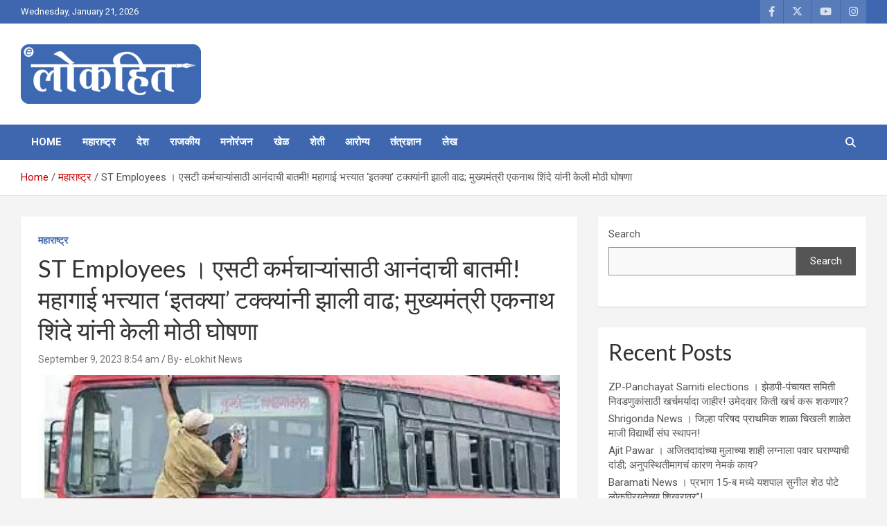

--- FILE ---
content_type: text/html; charset=utf-8
request_url: https://www.google.com/recaptcha/api2/aframe
body_size: 267
content:
<!DOCTYPE HTML><html><head><meta http-equiv="content-type" content="text/html; charset=UTF-8"></head><body><script nonce="wPYucHokcl1DsrwFbgUBIQ">/** Anti-fraud and anti-abuse applications only. See google.com/recaptcha */ try{var clients={'sodar':'https://pagead2.googlesyndication.com/pagead/sodar?'};window.addEventListener("message",function(a){try{if(a.source===window.parent){var b=JSON.parse(a.data);var c=clients[b['id']];if(c){var d=document.createElement('img');d.src=c+b['params']+'&rc='+(localStorage.getItem("rc::a")?sessionStorage.getItem("rc::b"):"");window.document.body.appendChild(d);sessionStorage.setItem("rc::e",parseInt(sessionStorage.getItem("rc::e")||0)+1);localStorage.setItem("rc::h",'1768996025390');}}}catch(b){}});window.parent.postMessage("_grecaptcha_ready", "*");}catch(b){}</script></body></html>

--- FILE ---
content_type: application/javascript; charset=utf-8
request_url: https://fundingchoicesmessages.google.com/f/AGSKWxWU27nvjxSpzvvfx7uifHFPvCbSCwCikAsOXKBhCyGxhecEjAVUTKkQvMCDz19g_ml9VHWt4XarEvd_ZXUFWxI62cfm3SqZYtTAD8WHzulGmVp74QyCuIrWhbqzZix1BOA3ZEFhzHEjA7GuuEYWrrLC5sVK2y_bifkxelxjy3ndqEsA5sMGCl8CPskM/_/mstextad?/ad_banner2.=ad&action=/adengine.=adcode&
body_size: -1290
content:
window['dbbc24bc-1e98-41c1-b77b-694d072f14f5'] = true;

--- FILE ---
content_type: application/javascript; charset=utf-8
request_url: https://fundingchoicesmessages.google.com/f/AGSKWxUEjudvEMDqnLmfTnl48uWMtoSBBg-Wu-N86zhdNRv_Yc0TJk5VBxaIEoRD_niqe7kTwxnFtFsmrWmjjfs2tiocOtXzEQZUABIe-vlGQDPAKxA2o_zdchQ-3sYZqJ5skqjsIE-BUg==?fccs=W251bGwsbnVsbCxudWxsLG51bGwsbnVsbCxudWxsLFsxNzY4OTk2MDI1LDc5MDAwMDAwMF0sbnVsbCxudWxsLG51bGwsW251bGwsWzcsNiw5XSxudWxsLDIsbnVsbCwiZW4iLG51bGwsbnVsbCxudWxsLG51bGwsbnVsbCwzXSwiaHR0cHM6Ly93d3cuZWxva2hpdC5jb20vc3QtZW1wbG95ZWVzLWluZmxhdGlvbi1hbGxvd2FuY2UtaW5jcmVhc2VkLWJ5LXNvLW11Y2gtcGVyY2VudC1jaGllZi1taW5pc3Rlci1la25hdGgtc2hpbmRlLW1hZGUtYS1iaWctYW5ub3VuY2VtZW50LyIsbnVsbCxbWzgsIjlvRUJSLTVtcXFvIl0sWzksImVuLVVTIl0sWzI2LCIyIl0sWzMzLCIxMSJdLFsxOSwiMiJdLFsxNywiWzBdIl0sWzI0LCIiXSxbMjUsIltbOTUzNzI1NDUsOTUzNDAyNTIsOTUzNDAyNTRdXSJdLFsyOSwiZmFsc2UiXV1d
body_size: 214
content:
if (typeof __googlefc.fcKernelManager.run === 'function') {"use strict";this.default_ContributorServingResponseClientJs=this.default_ContributorServingResponseClientJs||{};(function(_){var window=this;
try{
var qp=function(a){this.A=_.t(a)};_.u(qp,_.J);var rp=function(a){this.A=_.t(a)};_.u(rp,_.J);rp.prototype.getWhitelistStatus=function(){return _.F(this,2)};var sp=function(a){this.A=_.t(a)};_.u(sp,_.J);var tp=_.ed(sp),up=function(a,b,c){this.B=a;this.j=_.A(b,qp,1);this.l=_.A(b,_.Pk,3);this.F=_.A(b,rp,4);a=this.B.location.hostname;this.D=_.Fg(this.j,2)&&_.O(this.j,2)!==""?_.O(this.j,2):a;a=new _.Qg(_.Qk(this.l));this.C=new _.dh(_.q.document,this.D,a);this.console=null;this.o=new _.mp(this.B,c,a)};
up.prototype.run=function(){if(_.O(this.j,3)){var a=this.C,b=_.O(this.j,3),c=_.fh(a),d=new _.Wg;b=_.hg(d,1,b);c=_.C(c,1,b);_.jh(a,c)}else _.gh(this.C,"FCNEC");_.op(this.o,_.A(this.l,_.De,1),this.l.getDefaultConsentRevocationText(),this.l.getDefaultConsentRevocationCloseText(),this.l.getDefaultConsentRevocationAttestationText(),this.D);_.pp(this.o,_.F(this.F,1),this.F.getWhitelistStatus());var e;a=(e=this.B.googlefc)==null?void 0:e.__executeManualDeployment;a!==void 0&&typeof a==="function"&&_.To(this.o.G,
"manualDeploymentApi")};var vp=function(){};vp.prototype.run=function(a,b,c){var d;return _.v(function(e){d=tp(b);(new up(a,d,c)).run();return e.return({})})};_.Tk(7,new vp);
}catch(e){_._DumpException(e)}
}).call(this,this.default_ContributorServingResponseClientJs);
// Google Inc.

//# sourceURL=/_/mss/boq-content-ads-contributor/_/js/k=boq-content-ads-contributor.ContributorServingResponseClientJs.en_US.9oEBR-5mqqo.es5.O/d=1/exm=ad_blocking_detection_executable,kernel_loader,loader_js_executable,web_iab_tcf_v2_signal_executable/ed=1/rs=AJlcJMwtVrnwsvCgvFVyuqXAo8GMo9641A/m=cookie_refresh_executable
__googlefc.fcKernelManager.run('\x5b\x5b\x5b7,\x22\x5b\x5bnull,\\\x22elokhit.com\\\x22,\\\x22AKsRol_F0JUHvqUsyDgH4b6VtNBwK0v1lEDYiMqBMVWfz3_uPswd5JNGlnmRBJkVrIkCiT8NPoUjIylwDN_nE4na0VrpBWEV-MnFcEBG6geviXKnKdb9lU_wOrNt_NOm-pqnM2rLwRDeQ9Ue1udqzsmkI8UtOR1reA\\\\u003d\\\\u003d\\\x22\x5d,null,\x5b\x5bnull,null,null,\\\x22https:\/\/fundingchoicesmessages.google.com\/f\/AGSKWxWGXdprLrly8fKQfnm7KfS1fuFCA3Xhw1IhiCQ1LDzSNZJdjERbnxPrYDc9ADy_tO3xMe7Str05F-Uctzsx27CKCny86N9XGzYPgSt76AoaCIXKePUHh5jNX6Gikc4bsfr7DTEPqQ\\\\u003d\\\\u003d\\\x22\x5d,null,null,\x5bnull,null,null,\\\x22https:\/\/fundingchoicesmessages.google.com\/el\/AGSKWxXLa9z9QdhEwrnFgyHmVts11g6AKD2eiP6cgHGupqVJt7MxFBkA3Wc0LQnP7Q935CTUZhlgbl92pDxEFCTvf4LKJWqIKkabFvjgtM3dB1Gu4Mh9YEElOgc3VqD-KKkjJyNWy_lzcg\\\\u003d\\\\u003d\\\x22\x5d,null,\x5bnull,\x5b7,6,9\x5d,null,2,null,\\\x22en\\\x22,null,null,null,null,null,3\x5d,null,\\\x22Privacy and cookie settings\\\x22,\\\x22Close\\\x22,null,null,null,\\\x22Managed by Google. Complies with IAB TCF. CMP ID: 300\\\x22\x5d,\x5b2,1\x5d\x5d\x22\x5d\x5d,\x5bnull,null,null,\x22https:\/\/fundingchoicesmessages.google.com\/f\/AGSKWxXuuRPr545Yl4WGHZUVJ5FOhu8eszadGkAXV6f1vC8EFE1dg5ZjFrMas9wskbl0hENGKhX2-8Ez9rpNmUTQnveBjK2smhgjPWfj3Ja4PtXOgPLdcwzw5RWAsb9VT_HImHyDyAavGw\\u003d\\u003d\x22\x5d\x5d');}